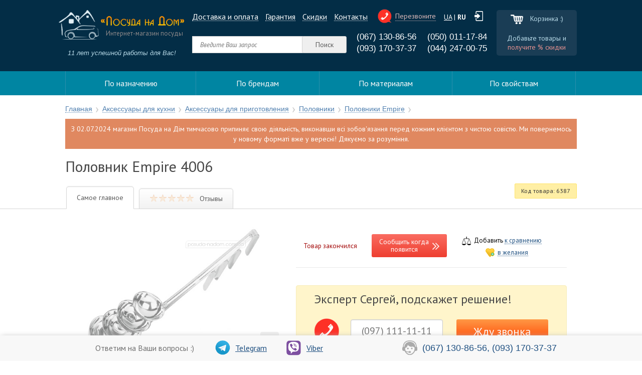

--- FILE ---
content_type: text/html; charset=utf-8
request_url: https://posudanadom.ua/p/empire/4006-e_32.html
body_size: 19783
content:
<!DOCTYPE html>
<html lang="en">
<head>
	<meta http-equiv="content-type" content="text/html;charset=utf-8" />
	<meta name="keywords" content=""/>
	<meta name="description" content="► Купить ❤❤❤ Половник Empire 4006 🍳 за скромную цену,  ✅ от  грн, а вот доставка до дверей ►ЗАКАЖИТЕ 🍽️ Empire (Эмпайр) ⌛ Отпраавка со склада..."/>
		<meta name="og:site_name" content="Posudanadom.ua"/>
			<meta name="og:type" content="product"/>
			<meta name="og:title" content="Половник Empire 4006"/>
			<meta itemprop="url" content="https://posudanadom.ua/p/empire/4006-e_32.html">
	<meta property="og:url" content="https://posudanadom.ua/p/empire/4006-e_32.html">
			<meta name="og:image" content="https://m.posudanadom.ua/media/image/products/6387/387/151361958310-empire-4006.jpg"/>
			<meta name="og:description" content="► Купить ❤❤❤ Половник Empire 4006 🍳 за скромную цену,  ✅ от  грн, а вот доставка до дверей ►ЗАКАЖИТЕ 🍽️ Empire (Эмпайр) ⌛ Отпраавка со склада..."/>
		<!--alt link-->
	<link rel="alternate" hreflang="uk" href="https://posudanadom.ua/ua/p/empire/4006-e_32.html"/>

			
				<meta name="viewport" content="width=device-width">
					<link rel="stylesheet" href="https://m.posudanadom.ua/media/css/default.css?r=9" type="text/css"/>
				<meta name="viewport" content="width=device-width">


			<!-- Google Tag Manager -->
		<script>(function(w,d,s,l,i){w[l]=w[l]||[];w[l].push({'gtm.start':
					new Date().getTime(),event:'gtm.js'});var f=d.getElementsByTagName(s)[0],
				j=d.createElement(s),dl=l!='dataLayer'?'&l='+l:'';j.async=true;j.src=
				'https://www.googletagmanager.com/gtm.js?id='+i+dl;f.parentNode.insertBefore(j,f);
			})(window,document,'script','dataLayer','GTM-K4M7PZR');</script>
		<!-- End Google Tag Manager -->
	    	<link rel="icon" type="image/ico" href="/favicon.ico" />
	<title>≡ 🍽️ Половник Empire 4006 купить в Киеве. Нержавеющая сталь/Металл, Металик. Отзіві  в интернет-магазине</title>
	

	<!-- Facebook Pixel Code -->
	<script>
		!function(f,b,e,v,n,t,s)
		{if(f.fbq)return;n=f.fbq=function(){n.callMethod?
			n.callMethod.apply(n,arguments):n.queue.push(arguments)};
			if(!f._fbq)f._fbq=n;n.push=n;n.loaded=!0;n.version='2.0';
			n.queue=[];t=b.createElement(e);t.async=!0;
			t.src=v;s=b.getElementsByTagName(e)[0];
			s.parentNode.insertBefore(t,s)}(window, document,'script',
			'https://connect.facebook.net/en_US/fbevents.js');
				fbq('init', '2169363760035410');
		fbq('track', 'PageView');
	</script>
	<noscript><img height="1" width="1" style="display:none"
				   src="https://www.facebook.com/tr?id=2169363760035410&ev=PageView&noscript=1"
		/></noscript>
	<!-- End Facebook Pixel Code -->
	<link rel="preconnect" href="https://www.googletagmanager.com" />
	<link rel="preconnect" href="https://www.google.com" />
	<link rel="preconnect" href="https://fonts.googleapis.com" />
	<link rel="preconnect" href="https://fonts.gstatic.com" />
	<link rel="preconnect" href="https://cdn.jsdelivr.net" />
	<link rel="preconnect" href="https://connect.facebook.net" />
	<link rel="preconnect" href="https://www.facebook.com" />
	<link rel="preconnect" href="https://www.google-analytics.com" />
	<!-- Global site tag (gtag.js) - Google Ads: 1006924270 -->
	<script async src="https://www.googletagmanager.com/gtag/js?id=AW-1006924270"></script>
	<script>
		window.dataLayer = window.dataLayer || [];
		function gtag(){dataLayer.push(arguments);}
		gtag('js', new Date());

		gtag('config', 'AW-1006924270');
	</script>

	<!-- Global site tag (gtag.js) - Google Analytics -->
	<script async src="https://www.googletagmanager.com/gtag/js?id=UA-143301254-1"></script>
	<script>
		window.dataLayer = window.dataLayer || [];
		function gtag(){dataLayer.push(arguments);}
		gtag('js', new Date());

		gtag('config', 'UA-143301254-1');
	</script>
	<!-- Facebook Pixel Code -->
	<script>
		!function(f,b,e,v,n,t,s)
		{if(f.fbq)return;n=f.fbq=function(){n.callMethod?
			n.callMethod.apply(n,arguments):n.queue.push(arguments)};
			if(!f._fbq)f._fbq=n;n.push=n;n.loaded=!0;n.version='2.0';
			n.queue=[];t=b.createElement(e);t.async=!0;
			t.src=v;s=b.getElementsByTagName(e)[0];
			s.parentNode.insertBefore(t,s)}(window, document,'script',
			'https://connect.facebook.net/en_US/fbevents.js');
		fbq('init', '442314869797817');
		fbq('track', 'PageView');
	</script>
	<noscript><img height="1" width="1" style="display:none"
				   src="https://www.facebook.com/tr?id=442314869797817&ev=PageView&noscript=1"
		/></noscript>
    <script type="application/javascript">
		window.globalLang='ru';
		window.translate={"prodsActions":"\u0410\u043a\u0446\u0438\u043e\u043d\u043d\u044b\u0435","prodsNew":"\u041d\u043e\u0432\u0438\u043d\u043a\u0438","prodsPop":"\u041f\u043e\u043f\u0443\u043b\u044f\u0440\u043d\u044b\u0435","prodsDisc":"\u0414\u0435\u0448\u0435\u0432\u043b\u0435","prodsExpens":"\u0414\u043e\u0440\u043e\u0436\u0435"};
	</script>
	<script async src="https://ua.datalinkunity.tech/js/score.min.js"></script>
</head>
<body class="">
<div id="fb-root"></div>
<script>
	window.fbAsyncInit = function() {
		FB.init({
			appId            : '2342898632588713',
			autoLogAppEvents : true,
			xfbml            : true,
			version          : 'v3.1'
		});
	};
	(function(d, s, id) {
		var js, fjs = d.getElementsByTagName(s)[0];
		if (d.getElementById(id)) return;
		js = d.createElement(s); js.id = id;
		js.src = 'https://connect.facebook.net/ru_RU/sdk.js';
		fjs.parentNode.insertBefore(js, fjs);
	}(document, 'script', 'facebook-jssdk'));
</script>
	<!-- Google Tag Manager (noscript) -->
	<noscript><iframe src="https://www.googletagmanager.com/ns.html?id=GTM-K4M7PZR"
					  height="0" width="0" style="display:none;visibility:hidden"></iframe></noscript>
	<!-- End Google Tag Manager (noscript) -->


			<div id="search_container" style="display: none;">
	<div v-if="showFullSearch" class="searchFloatPaneWrap" @click="closeSearch">
		<div class="searchFloatPane">
			<div class="searchFloatPaneInner">
				<div class="closeIcon" @click="close"><svg class="svg" viewBox="0 0 50 50"><path d="M37.304 11.282l1.414 1.414-26.022 26.02-1.414-1.413z"></path><path d="M12.696 11.282l26.022 26.02-1.414 1.415-26.022-26.02z"></path></svg></div>

				<div class="searchHeader">
					<div class="searchIcon">
						<svg class="svg" viewBox="0 0 50 50"><path d="M23 36c-7.2 0-13-5.8-13-13s5.8-13 13-13 13 5.8 13 13-5.8 13-13 13zm0-24c-6.1 0-11 4.9-11 11s4.9 11 11 11 11-4.9 11-11-4.9-11-11-11z"></path><path  d="M32.682 31.267l5.98 5.98-1.414 1.414-5.98-5.98z"></path></svg>
					</div>
					<input type="text" autocomplete="off" maxlength="90" v-model="query"/>
				</div>



				<div class="searchBottom" v-if="!query && orderedHistory.length">
					<div class="lastQueries">
						<div class="hint">Недавние запросы</div>
						<div v-for="hist in orderedHistory">
							<a class="lastQuery" @click="setQuery(hist.q)">{{hist.q}}</a>
						</div>
					</div>
				</div>


				<div class="searchBottom resultSearch" v-if="response && response.total && query">
					<div class="searchPane">
						<div class="searchLoader" v-if="loader"><span></span></div>
						<div class="cell-search-wrap">
							<div class="cell-search">
								<a class="cell-item-cat" :class="{'c-cative':!currentCat}" @click="setcat(false)"><span>Все результаты</span><span class="badge">{{response.total}}</span></a>
								<a v-for="cat in response.data" class="cell-item-cat" :class="{'c-cative':(currentCat && currentCat.data && currentCat.data.catid===cat.data.catid)}" @click="setcat(cat)"><span>{{cat.data.cattitle}}</span><span class="badge">{{cat.data.catTotal}}</span></a>
							</div>
						</div>
						<div class="searchPaneListItemCatWrap">

							<div class="searchPaneBrandFilter" v-if="showBrands">
								<span v-for="brand in response.brands"><a :class="{'b-cative':(currentBrand && currentBrand.data && currentBrand.data.manufid===brand.data.manufid)}" @click="setbrand(brand)">{{brand.data.manuftitle}}</a></span>
								<span v-if="currentBrand"><a @click="setbrand(false)">Все бренды</a></span>
							</div>


							<div class="searchPaneListItemCat" v-if="!products || !currentCat || !currentCat.data">
								<div v-for="cat in catsRight" v-if="(cat.data.cattype==0)"  class="item-cat-cell">
									<div class="item-cat-title"><a :href="('/c/'+cat.data.caturl+'?squery='+query.trim())" target="_blank"><span>{{cat.data.cattitle}} ➔</span></a></div>

										<a class="prod-item" v-for="(product, id, index) in cat.products" :href="product.productfulllink" :key="id" v-if="(index<3)">
											<div class="prod-item-thumbnail"><img class="prod-item-image" :src="product.imageLink"></div><div class="prod-item-content"><span>{{product.productfullname}}<span class="scode">(код:{{product.productid}})</span></span><div class="prod-item-snippet"><span class="prod-item-price">{{product.productprice}}<span class="prod-item-currency"> грн</span></span> <span class="prod-item-price prod-item-price-old" v-if="product.priceold">{{product.priceold}}<span class="prod-item-currency"> грн</span></span></div></div>
											<div class="productIsTop" v-if="product.productIsTop && !product.disc">ТОП</div>
											<div class="productIsNew" v-if="product.productIsNew && !product.disc">NEW</div>
											<div class="productDiscountPercent" v-if="product.disc">-{{product.disc}}%</div>
										</a>



										<div v-if="(parseInt(cat.data.catTotal)>3)"><a @click="setcat(cat)"  class="more-item-cat">еще {{cat.data.catTotal}} ...</a></div>
								</div>
							</div>


							<div class="searchPaneListItemCat " v-if="products && currentCat && currentCat.data">
								<div  class="item-cat-cell flex-row-container" >
									<div class="item-cat-title"><span>{{currentCat.data.cattitle}}</span></div>

									<a class="prod-item flex-row-item" v-for="product in products" :href="product.productfulllink">
										<div class="prod-item-thumbnail"><img class="prod-item-image" :src="product.imageLink"></div><div class="prod-item-content"><span>{{product.productfullname}}<span class="scode">(код:{{product.productid}})</span></span><div class="prod-item-snippet"><span class="prod-item-price">{{product.productprice}}<span class="prod-item-currency"> грн</span></span> <span class="prod-item-price prod-item-price-old" v-if="product.priceold">{{product.priceold}}<span class="prod-item-currency"> грн</span></span></div></div>
										<div class="productIsTop" v-if="product.productIsTop && !product.disc">ТОП</div>
										<div class="productIsNew" v-if="product.productIsNew && !product.disc">NEW</div>
										<div class="productDiscountPercent" v-if="product.disc">-{{product.disc}}%</div>
									</a>


									<div class="searchPagination">
										<a v-if="(p>1)" @click="prevPage" class="previous"><div class="icon leftIcon"><svg viewBox="0 0 50 50"><path d="M25.3 34.7L15.6 25l9.7-9.7 1.4 1.4-8.3 8.3 8.3 8.3z"></path><path d="M17 24h17v2H17z"></path></svg></div></a>
										<a @click="nextPage" v-if="(maxPage!=p)"><div class="icon rightIcon"><svg viewBox="0 0 50 50"><path d="M24.7 34.7l-1.4-1.4 8.3-8.3-8.3-8.3 1.4-1.4 9.7 9.7z"></path><path  d="M16 24h17v2H16z"></path></svg></div></a><span v-if="(p>1)" class="counter">{{p}}</span></div>
								</div>
							</div>

						</div>
					</div>
				</div>


			</div>
		</div>
	</div>
</div>				
		<div class="layoutContainer ">
			<div class="layoutContentContainer">
				<div class="wrapHeaderContainer">
					<div class="layoutHeaderContainer">
						<div class="centerContainer">
							<a class="logo" href="https://posudanadom.ua/">
								<img src="https://m.posudanadom.ua/media/images/front/logo.png" alt="Интернет магазин Посуда на Дом"/>
								<span>Интернет-магазин посуды</span>
								<strong>11 лет успешной работы для Вас!</strong>
							</a>
							<div class="headerCenter">
								<div class="infoMenu">
									<a href="https://posudanadom.ua/deliveries">Доставка и оплата</a>
									<a href="https://posudanadom.ua/warranty">Гарантия</a>
									<a href="https://posudanadom.ua/sale">Cкидки</a>
									<a href="https://posudanadom.ua/contacts">Контакты</a>
								</div>
								<form action="https://posudanadom.ua/search/" method="get" class="searchForm"><input type="text" name="textSearch" placeholder="Введите Ваш запрос" id="searchAc" value=""/><button type="submit">Поиск</button></form>
							</div>
							<div class="headerPhones" id="headerPhones">
																											<em class="loginHeader show_auth_form"><i></i></em>
																									<div class="langHeader">
									<a href="https://posudanadom.ua/ua/p/empire/4006-e_32.html">UA</a> |
									<span>ru</span>
								</div>
								<em class="callMeBtn" dialog-code-id="phoneDialog">Перезвоните<i></i></em>
								<div class="headerPhonesVisible">
									<div><ins class="tel">(067) 130-86-56</ins><br/><ins class="tel">(093) 170-37-37</ins></div>
									<div><ins class="tel">(050) 011-17-84</ins><br/><ins class="tel">(044) 247-00-75</ins></div>
								</div>
							</div>
							<div id="phoneDialog" dialog-id="phoneDialog" dialog-class="phonePopupHeader" position="{ my: 'left top', at: 'left+20 top-22', of: '#headerPhones' }">[base64]</div>
							<div id="cartHeaderContainer"><div class="headerCart " >
	<div class="emptyCart"><span class="cartImg"></span> Корзинка :)<br/><br/>Добавьте товары и <span style="color: #e89391;">получите % скидки</span></div>
    <div class="fullCart">В корзине <span> товаров</span><br/><i class="cart"></i> на <font><b>0</b> грн</font></div>
</div></div>
							<div class="clearfix"></div>
						</div>
					</div>
					<div><div class="dropDownMenu-load"></div></div>
<script type="application/javascript">
(function (){
		var el = document.querySelector('.dropDownMenu-load');
	var str ='[base64]';
	var d = document.createElement('div');
	d.innerHTML=decodeURIComponent(atob(str));
	el.parentNode.appendChild(d);
	el.parentNode.removeChild(el);
	if(window['noMenu']) return;
	var xhr = new XMLHttpRequest();
	xhr.open('POST', '/ru/data/menu/front-get-menu', true);
	xhr.send();
	if (xhr.status != 200) {
	} else {
		document.querySelector('#insM').innerHTML=xhr.responseText;
	}
})();
</script>
					<div class="cabMask hidden"></div>
				</div>
				<div class="layoutMainContainer">
					<script>window.globalViewAnalitic="Аксессуары для приготовления";</script>
<div class="centerContainer">
    <div class="productBreadcrumb">
        <div itemscope itemtype="http://schema.org/BreadcrumbList"><div itemscope itemprop="itemListElement" class="itemBreadWrap" itemtype="http://schema.org/ListItem"><a href="https://posudanadom.ua/" class="home-page" itemprop="item"><span itemprop="name">Главная</span></a><s></s><meta itemprop="position" content="1"></div><div itemscope itemprop="itemListElement" class="itemBreadWrap" itemtype="http://schema.org/ListItem"><a itemprop="item" href="https://posudanadom.ua/c/kukhonnye-prinadlezhnosti"><span itemprop="name">Аксессуары для кухни</span></a><s></s><meta itemprop="position" content="1"></div><div itemscope itemprop="itemListElement" class="itemBreadWrap" itemtype="http://schema.org/ListItem"><a itemprop="item" href="/c/aksessuary-prigotovleniya"><span itemprop="name">Аксессуары для приготовления</span></a><s></s><meta itemprop="position" content="2"></div><div itemscope itemprop="itemListElement" class="itemBreadWrap" itemtype="http://schema.org/ListItem"><a itemprop="item" href="https://posudanadom.ua/c/polovniki"><span itemprop="name" id="chartname">Половники</span></a><s></s><meta itemprop="position" content="3"></div><div itemscope itemprop="itemListElement" class="itemBreadWrap" itemtype="http://schema.org/ListItem"><a itemprop="item" href="https://posudanadom.ua/c/polovniki/empire"><span itemprop="name" id="chartnamebrand">Половники Empire</span></a><s></s><meta itemprop="position" content="4"></div></div>
    </div>
</div>
<div itemscope itemtype="http://schema.org/Product" id="productFullView" psid="6387" psname="Половник Empire 4006" psprice="0" psbrand="Empire" pscat="Аксессуары для приготовления">
	<div class="centerContainer">
		<h1 class="productTitle productTitleNew clearfix" itemprop="name">Половник Empire 4006</h1>		<div class="productCodeLabelNew">Код товара: <span  id="productIDVisible">6387</span></div>
		<span itemprop="productID" style="display: none" content="6387">6387</span>

        						         <meta property="product:price:amount" content="0.00">
         <meta property="product:price:currency" content="UAH">
         		<link itemprop="itemCondition" href="http://schema.org/NewCondition">
		<meta property="product:link" content="https://posudanadom.ua/p/empire/4006-e_32.html">
		<meta property="product:retailer_item_id" content="6387">
			</div>
	    <div class="productTabPane clearfix">
		<div class="centerContainer">
			<a prodtab-id="prodTabMain" class="activeTab"><i>Самое главное</i></a>
			<a id="prodTabReviewsTriger"  prodtab-id="prodTabReviews"><span class="ratingView "><span class="ratingStar"></span><span class="ratingStar"></span><span class="ratingStar"></span><span class="ratingStar"></span><span class="ratingStar"></span></span><i>Отзывы</i></a>
								</div>
    </div>

<div class="productTabPaneContent">
	<div id="prodTabMain" class="activeContentTab">
		<div class="option-product" id="option-product">
			<div class="centerContainer">
			<div class="clearfix prodTabMainContent">
				<div class="productGalleryBlock hidePreview productGalleryBlockNoAvail">
						<div class="productGalleryBig">
                                                            							
							<div class="setBig" pid="6387" path="https://m.posudanadom.ua/media/image/products/6387/387/151361958310-empire-4006.jpg" image="6387/387/151361958310-empire-4006.jpg"><img alt="Половник Empire 4006" src="https://m.posudanadom.ua/media/image/products/6387/387/151361958310-empire-4006.jpg" itemprop="image"/></div>
							<a pid="6387" path="https://m.posudanadom.ua/media/image/products/6387/387/151361958310-empire-4006.jpg" image="6387/387/151361958310-empire-4006.jpg" href="javascript:void(0);" ><i></i>Увеличить</a>

                            						</div>
											<div class="clearfix"></div>
                    				</div>
								
												<span itemprop="brand" style="display:none;">Empire</span>				<div itemprop="offers" itemscope itemtype="http://schema.org/Offer" style="display: none">
					<meta property="product:price:amount" content="0.00">
					<meta property="product:price:currency" content="UAH">

																									<span itemprop="price" content="0.00">0.00</span>
					<span itemprop="priceCurrency" content="UAH"></span>
																<link itemprop="availability" href="http://schema.org/OutOfStock"/>
									</div>
												
                					<div class="productRightBlock productNoavailRight">

                        							<div class="productNoAvail">
								<div class="leftNoAvailBlButton">
									<strong>Товар закончился</strong>
                                    										<a class="availButton toWaitList" value="6387"><span class="text">Сообщить когда<br>появится</span><span class="arr"></span></a>
                                    								</div>
								<div class="productPriceBlock">
									<div class="actionPriceBlock">
										<div>
                                            	<div class="toComapre comapreProducts" data-id="6387"><i></i>Добавить <span>к сравнению</span></div>
										</div>
										<div>
                                            												<div class="toWishList" value="6387"><i></i><span>в желания</span></div>
                                            										</div>
									</div>
								</div>
							</div>
                                                

													<div class="productCallBack productCallBackNoAvail" id="blockPhoneLink">
								<h2 class="productH2">Эксперт Сергей, подскажет решение!</h2>
								<div class="productCallBackIn">
									<s class="prodPhone"></s>
									<form class="sendCallBackForm" id="sendCallBack" ft="expert-avail">
										<input type="text" placeholder="(097) 111-11-11" data-mask="(000) 000-00-00" autocomplete="off">
										<button type="submit">Жду звонка</button>
									</form>
									<span class="dialogPhonesText">Поможем подобрать <b>лучшую</b> альтернативу :)</span>
								</div>
							</div>
											</div>
                                                            				
			</div>
		</div>
			</div>
												<div class="clearfix"></div>

				<div class="loadSimilarDivMain" pid="6387"></div>
											<div class="productChars">
				<div class="productCharsWraper">
					<div class="centerContainer tabBlocks">
						<div class="blueTab clearfix">
															<a action="shortChars" class="activeTab"><i>Описание товара</i><s style="left: 35px;"></s></a>
													</div>
						<div class="charsBlockList" itemprop="description">
															<div class="charsBlockListTab cahrsWithDescr">
																			<div class="charsBlockListInner">
											<div class="productDescription categoryDescription " style="position: relative;margin-bottom: 15px;">
												<div class="productDescriptionText">
																										<div class="textdone">

<h2>Совершенство дизайна и функциональности</h2>
<p>Захватывающий глаз уникальной формой и несравненной эстетикой, этот изысканный предмет кухонного инвентаря - превосходное сочетание стиля и практичности. Каждый элемент, каждая деталь продуманы до мельчайших подробностей. Материалы высочайшего качества и строгий контроль качества гарантируют долгий срок службы и безотказную работу.</p>

<h2>Преимущества для покупателя</h2>
<p>Приобретая такой изделие, вы получаете не только удобный и надежный инструмент для приготовления пищи, но и элегантный элемент декора. Он прекрасно впишется в интерьер любой современной кухни, подчеркнет ваш изысканный вкус и любовь к красивым и функциональным вещам. Вместе с тем, эргономичность дизайна обеспечивает комфортное использование и эффективность работы.</p>

<h3>Долговечность и надежность</h3>
<p>Использование качественных материалов и продуманного дизайна обеспечивает превосходную прочность и долговечность изделия. Это подтверждается многочисленными положительными отзывами покупателей и высокими оценками экспертов. Купив его однажды, вы долгое время забудете о необходимости замены.</p>

<h2>О производителе</h2>
<p>Ведущий производитель кухонной утвари Empire всегда ставил своей целью сочетание высокого качества и доступной цены. В каждом предмете, который покидает производственную линию, можно проследить стремление к совершенству и страсть к созданию уникальных, красивых и практичных товаров.</p>

<h3>Инновации и технологии</h3>
<p>В основе философии компании Empire лежит стремление к инновациям и использование самых современных технологий. Благодаря этому компания смогла занять одно из ведущих мест на рынке кухонной утвари и получить признание покупателей по всему миру.</p>

<h2>О серии 4006</h2>
<p>Серия 4006 – это современная и стильная линейка кухонных принадлежностей от Empire, отличающаяся уникальным дизайном и высоким качеством. Изделия этой серии выполнены из высококачественных материалов, которые обеспечивают долгий срок службы и надежность в использовании. Благодаря своему элегантному виду и функциональности, они станут незаменимым помощником на любой кухне.</p>

<h3>Стиль и удобство использования</h3>
<p>Продукты серии 4006 отличаются стильным и современным дизайном, а также удобством в использовании. Все элементы выполнены с учетом эргономических требований и обеспечивают максимальный комфорт при использовании. Безусловно, такие изделия станут центром внимания на любой кухне и подчеркнут ваш изысканный вкус.</p>

</div>
													<s class="wgrad"></s>
												</div>
																									<a class="actionLnk" action="fullDescription"><i>Показать все</i><s></s></a>
													<a class="actionLnk" action="shortDescription"><i>Скрыть</i><s></s></a>
																							</div>
										</div>
																												<div class="charsBlockListInner">
																							<div class="parag">
													<p>Характеристики аксессуара для приготовления Empire</p>
												</div>
																																		<div class="tableWrapChars">
													<table class="charsDetailProd">
																	<tr >
			<td>Цвет</td>
			<td>
				Металик
			</td>
		</tr>
					<tr class="bl">
			<td>Материал рабочей поверхности</td>
			<td><a rel="nofollow" href="https://posudanadom.ua/c/aksessuary-prigotovleniya?chars[7552]=7552">Нержавеющая сталь</a></td>
		</tr>
					<tr >
			<td>Материал ручки</td>
			<td><a rel="nofollow" href="https://posudanadom.ua/c/aksessuary-prigotovleniya?chars[7388]=7388">Металл</a></td>
		</tr>
					<tr class="bl">
			<td>Производитель</td>
			<td><a href="/m/empire">Empire</a></td>
		</tr>
		
													</table>
												</div>
																					</div>
																	</div>
													</div>
												<div class="manufDesrContWrap">
							<div class="manufDesrCont">
																	<div class="manufDesrContLogo"><a href="/m/empire"><img src="https://m.posudanadom.ua/media/image/manuf/15479491141-brands14.png"/></a></div>
																									<p><span style="font-family: tahoma, arial, helvetica, sans-serif;">Страна происхождения: <span style="color: #464646;">Индия</span></span></p>
<p><span style="font-family: tahoma, arial, helvetica, sans-serif;">Производство: Индия,&nbsp;<span style="color: #464646;">Китай</span></span></p>
<p><span style="font-family: tahoma, arial, helvetica, sans-serif;">Сертификаты качества:&nbsp;<span style="color: #464646;">Есть</span></span></p>
<p><span style="font-family: tahoma, arial, helvetica, sans-serif;">Дилер в Украине: <span style="color: #464646;">Posudanadom.ua</span></span></p>
															</div>
							<div class="prodContWrap hidden">
								<s></s>
								<span>Пишите нам:)</span>
																	<div><a href="https://telegram.me/posudanadomua"><i class="icoTelega"></i>Telegram</a></div>
																									<div><a href="viber://chat?number=380981075838"><i class="icoViber"></i>Viber</a></div>
															</div>
						</div>
											</div>
				</div>
			</div>
															        										        								<div class="productReviewsBlockHeader" style="margin-top: 20px;">
					<div class="centerContainer">
						Отзывы 						<a class="addReview" onclick="jQuery_11_3('#prodTabReviewsTriger').trigger('click');window.scrollTo(0, 0);" rel="nofollow">Написать отзыв первым</a>
						<div>
							<font>Средня оценка</font>
							<span class="mark">(0)</span>
							<span class="ratingView "><span class="ratingStar"></span><span class="ratingStar"></span><span class="ratingStar"></span><span class="ratingStar"></span><span class="ratingStar"></span></span>
						</div>
					</div>
				</div>
								<div class="productReviewsBlock">
					<div class="centerContainer clearfix">
						<div class="commentsBlock">
														<div class="noCommentBlock" style="padding-bottom: 0;">Отзыв еще не оставлен, Ваш отзыв может быть первым!</div>
													</div>
											</div>
				</div>
																															<div class="randSeoLinks centerContainer">
					<h2>Подборки товаров для Половник Empire 4006
						</h2>
					<div class="inner">
													<a class="wrap-inner" href="https://posudanadom.ua/c/lozhki-povarskie">купить ложки кухонные в украине</a>
													<a class="wrap-inner" href="https://posudanadom.ua/c/nabory-kukhonnye-prinadlezhnosti">где купить кухонный набор</a>
													<a class="wrap-inner" href="https://posudanadom.ua/c/kastryuli-iz-stali">кастрюли из специальной нержавеющей стали</a>
													<a class="wrap-inner" href="https://posudanadom.ua/c/rondell-titanium-coated-pans">рондел titan сковорода купить</a>
													<a class="wrap-inner" href="https://posudanadom.ua/c/dlya-soli-pertsa">контейнер для приправ купить украина</a>
													<a class="wrap-inner" href="https://posudanadom.ua/c/bokaly/luminarc">бокалы люминарик купить киев</a>
													<a class="wrap-inner" href="https://posudanadom.ua/c/skovorody-gril/premium">купить премиум сковороду гриль</a>
													<a class="wrap-inner" href="https://posudanadom.ua/c/skovorody/vinzer">купить сковороду иинзер киев</a>
											</div>
				</div>
						        	
	</div>
	<div id="prodTabReviews" class="detailReview">
		<div class="centerContainer">
			<div class="review-wrap">
	<div class="review-block">
		<div class="review-wrap-border">
			<div class="review-title-block">
				<div class="title">
					<h2>Отзывы покупателей (<span id="comment_count">0</span>)</h2>
					<p>Пожалуйста, поделитесь Вашим опытом и получите бонус!</p>
				</div>
				<a class="write-review btn" onclick="helperMebel.scrollTo('.reviewAddContainer0')">Написать отзыв</a>
			</div>
			<ul class="reviews">
							</ul>
					</div>
		<div class="sidebar">
			<div class="rightProductShort">
	<div class="img">
		<img src="https://m.posudanadom.ua/media/image/products/6387/387/151361958310-empire-4006.jpg"/>
	</div>
	<div class="rating">
		<div class="rating-stars">
			<span class="ratingView "><span class="ratingStar"></span><span class="ratingStar"></span><span class="ratingStar"></span><span class="ratingStar"></span><span class="ratingStar"></span></span>
		</div>
			</div>
	<div class="info-block">
					<div class="noAvailProd">Товар закончился</div>
				<div class="clearfix actionPriceBlock">
			<div>
									<a class="toWishList" value="6387"><i></i>Добавить <span>в желания</span></a>
							</div>
			<div>
					<div class="toComapre comapreProducts" data-id="6387"><i></i>Добавить <span>к сравнению</span></div>
			</div>
		</div>
	</div>
</div>		</div>
	</div>
	<div class="add-review">
		<h2>Написать отзыв на <span>Половник Empire 4006</span></h2>
		<div class="">
<div class="form-wrap" >
	<div style="display: none" class="reviewAddContainer0Success">
		<p>Спасибо! Ваш отзыв будет добавлен после модерации администрации.</p>
	</div>
	<form class="addReviewForm reviewAddContainer0" data-answer="reviewAddContainer0">
		<div class="form-row">
			<div class="left">
				<label>Ваша оценка</label>
			</div>
			<div class="right">
				<div class="rating add-rating">
					<div class="rating-stars">
						<ul>
							<li data-vr="1"></li>
							<li data-vr="2"></li>
							<li data-vr="3"></li>
							<li data-vr="4"></li>
							<li data-vr="5"></li>
						</ul>
						<font class="erIns"></font>
						<input type="hidden" name="reviewMark" id="reviewMark"/>
						<input type="hidden" name="productID" id="productID" value="6387"/>
											</div>
				</div>
				<div class="form-rating-text">Хорошая модель</div>
			</div>
		</div>
		<div class="form-row">
			<div class="left">
				<label for="review-plus" class="plus">Преимущества</label>
			</div>
			<div class="right">
				<input type="text" name="reviewTextPlus" id="review-plus" placeholder="Желательно фактами">
				<font class="erIns"></font>
			</div>
		</div>
		<div class="form-row">
			<div class="left">
				<label for="review-minus" class="minus">Минусы</label>
			</div>
			<div class="right">
				<input type="text" name="reviewTextMinus" id="review-minus" placeholder="Желательно фактами">
				<font class="erIns"></font>
			</div>
		</div>
		<div class="form-row textarea-row">
			<div class="left">
				<label for="review-comment">Ваш отзыв</label>
			</div>
			<div class="right">
				<textarea type="text" name="reviewText" id="review-comment" placeholder="Напишите пожалуйста отзыв"></textarea>
				<font class="erIns"></font>
			</div>
		</div>
		<div class="form-row">
			<div class="left">
				<label for="review-name">Ваше имя</label>
			</div>
			<div class="right">
				<input type="text" name="userName" id="review-name" placeholder="Тарас Шевченко">
				<button type="submit" class="btn">Отправить отзыв</button>
				<font class="erIns"></font>
			</div>
		</div>
																																</form>
</div>
</div>
	</div>
					
		<br/>
	<br/>
	<br/>
	<br/>
	<br/>
	<br/>
	<br/>
	<br/>
</div>		</div>
	</div>
	<div id="prodTabDeliver">
		<div class="centerContainer">
			<div class="actionsBlocks">
				<div class="leftTextBlock">
					<div class="contentPages">
						<div class="deliveries-payments-page">
							<div class="ajLoadPage" l="/ru/data/products/load-p/text-deliveries"></div>
						</div>
					</div>
				</div>
				<div class="productRightActions">
					<div class="rightProductShort">
	<div class="img">
		<img src="https://m.posudanadom.ua/media/image/products/6387/387/151361958310-empire-4006.jpg"/>
	</div>
	<div class="rating">
		<div class="rating-stars">
			<span class="ratingView "><span class="ratingStar"></span><span class="ratingStar"></span><span class="ratingStar"></span><span class="ratingStar"></span><span class="ratingStar"></span></span>
		</div>
			</div>
	<div class="info-block">
					<div class="noAvailProd">Товар закончился</div>
				<div class="clearfix actionPriceBlock">
			<div>
									<a class="toWishList" value="6387"><i></i>Добавить <span>в желания</span></a>
							</div>
			<div>
					<div class="toComapre comapreProducts" data-id="6387"><i></i>Добавить <span>к сравнению</span></div>
			</div>
		</div>
	</div>
</div>				</div>
				<div class="clearfix"></div>
			</div>
		</div>
	</div>
	<div id="prodTabOrder">
		<div class="centerContainer">
			<div class="actionsBlocks">
				<div class="leftTextBlock">
					<div class="contentPages">
						<div class="deliveries-payments-page">
							<div class="ajLoadPage" l="/ru/data/products/load-p/text-orders"></div>
						</div>
					</div>
				</div>
				<div class="productRightActions">
					<div class="rightProductShort">
	<div class="img">
		<img src="https://m.posudanadom.ua/media/image/products/6387/387/151361958310-empire-4006.jpg"/>
	</div>
	<div class="rating">
		<div class="rating-stars">
			<span class="ratingView "><span class="ratingStar"></span><span class="ratingStar"></span><span class="ratingStar"></span><span class="ratingStar"></span><span class="ratingStar"></span></span>
		</div>
			</div>
	<div class="info-block">
					<div class="noAvailProd">Товар закончился</div>
				<div class="clearfix actionPriceBlock">
			<div>
									<a class="toWishList" value="6387"><i></i>Добавить <span>в желания</span></a>
							</div>
			<div>
					<div class="toComapre comapreProducts" data-id="6387"><i></i>Добавить <span>к сравнению</span></div>
			</div>
		</div>
	</div>
</div>				</div>
				<div class="clearfix"></div>
			</div>
		</div>
	</div>
	</div>

</div>

<script type="application/ld+json">
{
    "@context": "https:\/\/schema.org\/",
    "@type": "Product",
    "sku": "6387",
    "image": [
        "https:\/\/m.posudanadom.ua\/media\/image\/products\/6387\/387\/151361958310-empire-4006.jpg"
    ],
    "name": "\u041f\u043e\u043b\u043e\u0432\u043d\u0438\u043a Empire 4006",
    "description": "\n\n\u0421\u043e\u0432\u0435\u0440\u0448\u0435\u043d\u0441\u0442\u0432\u043e \u0434\u0438\u0437\u0430\u0439\u043d\u0430 \u0438 \u0444\u0443\u043d\u043a\u0446\u0438\u043e\u043d\u0430\u043b\u044c\u043d\u043e\u0441\u0442\u0438\n\u0417\u0430\u0445\u0432\u0430\u0442\u044b\u0432\u0430\u044e\u0449\u0438\u0439 \u0433\u043b\u0430\u0437 \u0443\u043d\u0438\u043a\u0430\u043b\u044c\u043d\u043e\u0439 \u0444\u043e\u0440\u043c\u043e\u0439 \u0438 \u043d\u0435\u0441\u0440\u0430\u0432\u043d\u0435\u043d\u043d\u043e\u0439 \u044d\u0441\u0442\u0435\u0442\u0438\u043a\u043e\u0439, \u044d\u0442\u043e\u0442 \u0438\u0437\u044b\u0441\u043a\u0430\u043d\u043d\u044b\u0439 \u043f\u0440\u0435\u0434\u043c\u0435\u0442 \u043a\u0443\u0445\u043e\u043d\u043d\u043e\u0433\u043e \u0438\u043d\u0432\u0435\u043d\u0442\u0430\u0440\u044f - \u043f\u0440\u0435\u0432\u043e\u0441\u0445\u043e\u0434\u043d\u043e\u0435 \u0441\u043e\u0447\u0435\u0442\u0430\u043d\u0438\u0435 \u0441\u0442\u0438\u043b\u044f \u0438 \u043f\u0440\u0430\u043a\u0442\u0438\u0447\u043d\u043e\u0441\u0442\u0438. \u041a\u0430\u0436\u0434\u044b\u0439 \u044d\u043b\u0435\u043c\u0435\u043d\u0442, \u043a\u0430\u0436\u0434\u0430\u044f \u0434\u0435\u0442\u0430\u043b\u044c \u043f\u0440\u043e\u0434\u0443\u043c\u0430\u043d\u044b \u0434\u043e \u043c\u0435\u043b\u044c\u0447\u0430\u0439\u0448\u0438\u0445 \u043f\u043e\u0434\u0440\u043e\u0431\u043d\u043e\u0441\u0442\u0435\u0439. \u041c\u0430\u0442\u0435\u0440\u0438\u0430\u043b\u044b \u0432\u044b\u0441\u043e\u0447\u0430\u0439\u0448\u0435\u0433\u043e \u043a\u0430\u0447\u0435\u0441\u0442\u0432\u0430 \u0438 \u0441\u0442\u0440\u043e\u0433\u0438\u0439 \u043a\u043e\u043d\u0442\u0440\u043e\u043b\u044c \u043a\u0430\u0447\u0435\u0441\u0442\u0432\u0430 \u0433\u0430\u0440\u0430\u043d\u0442\u0438\u0440\u0443\u044e\u0442 \u0434\u043e\u043b\u0433\u0438\u0439 \u0441\u0440\u043e\u043a \u0441\u043b\u0443\u0436\u0431\u044b \u0438 \u0431\u0435\u0437\u043e\u0442\u043a\u0430\u0437\u043d\u0443\u044e \u0440\u0430\u0431\u043e\u0442\u0443.\n\n\u041f\u0440\u0435\u0438\u043c\u0443\u0449\u0435\u0441\u0442\u0432\u0430 \u0434\u043b\u044f \u043f\u043e\u043a\u0443\u043f\u0430\u0442\u0435\u043b\u044f\n\u041f\u0440\u0438\u043e\u0431\u0440\u0435\u0442\u0430\u044f \u0442\u0430\u043a\u043e\u0439 \u0438\u0437\u0434\u0435\u043b\u0438\u0435, \u0432\u044b \u043f\u043e\u043b\u0443\u0447\u0430\u0435\u0442\u0435 \u043d\u0435 \u0442\u043e\u043b\u044c\u043a\u043e \u0443\u0434\u043e\u0431\u043d\u044b\u0439 \u0438 \u043d\u0430\u0434\u0435\u0436\u043d\u044b\u0439 \u0438\u043d\u0441\u0442\u0440\u0443\u043c\u0435\u043d\u0442 \u0434\u043b\u044f \u043f\u0440\u0438\u0433\u043e\u0442\u043e\u0432\u043b\u0435\u043d\u0438\u044f \u043f\u0438\u0449\u0438, \u043d\u043e \u0438 \u044d\u043b\u0435\u0433\u0430\u043d\u0442\u043d\u044b\u0439 \u044d\u043b\u0435\u043c\u0435\u043d\u0442 \u0434\u0435\u043a\u043e\u0440\u0430. \u041e\u043d \u043f\u0440\u0435\u043a\u0440\u0430\u0441\u043d\u043e \u0432\u043f\u0438\u0448\u0435\u0442\u0441\u044f \u0432 \u0438\u043d\u0442\u0435\u0440\u044c\u0435\u0440 \u043b\u044e\u0431\u043e\u0439 \u0441\u043e\u0432\u0440\u0435\u043c\u0435\u043d\u043d\u043e\u0439 \u043a\u0443\u0445\u043d\u0438, \u043f\u043e\u0434\u0447\u0435\u0440\u043a\u043d\u0435\u0442 \u0432\u0430\u0448 \u0438\u0437\u044b\u0441\u043a\u0430\u043d\u043d\u044b\u0439 \u0432\u043a\u0443\u0441 \u0438 \u043b\u044e\u0431\u043e\u0432\u044c \u043a \u043a\u0440\u0430\u0441\u0438\u0432\u044b\u043c \u0438 \u0444\u0443\u043d\u043a\u0446\u0438\u043e\u043d\u0430\u043b\u044c\u043d\u044b\u043c \u0432\u0435\u0449\u0430\u043c. \u0412\u043c\u0435\u0441\u0442\u0435 \u0441 \u0442\u0435\u043c, \u044d\u0440\u0433\u043e\u043d\u043e\u043c\u0438\u0447\u043d\u043e\u0441\u0442\u044c \u0434\u0438\u0437\u0430\u0439\u043d\u0430 \u043e\u0431\u0435\u0441\u043f\u0435\u0447\u0438\u0432\u0430\u0435\u0442 \u043a\u043e\u043c\u0444\u043e\u0440\u0442\u043d\u043e\u0435 \u0438\u0441\u043f\u043e\u043b\u044c\u0437\u043e\u0432\u0430\u043d\u0438\u0435 \u0438 \u044d\u0444\u0444\u0435\u043a\u0442\u0438\u0432\u043d\u043e\u0441\u0442\u044c \u0440\u0430\u0431\u043e\u0442\u044b.\n\n\u0414\u043e\u043b\u0433\u043e\u0432\u0435\u0447\u043d\u043e\u0441\u0442\u044c \u0438 \u043d\u0430\u0434\u0435\u0436\u043d\u043e\u0441\u0442\u044c\n\u0418\u0441\u043f\u043e\u043b\u044c\u0437\u043e\u0432\u0430\u043d\u0438\u0435 \u043a\u0430\u0447\u0435\u0441\u0442\u0432\u0435\u043d\u043d\u044b\u0445 \u043c\u0430\u0442\u0435\u0440\u0438\u0430\u043b\u043e\u0432 \u0438 \u043f\u0440\u043e\u0434\u0443\u043c\u0430\u043d\u043d\u043e\u0433\u043e \u0434\u0438\u0437\u0430\u0439\u043d\u0430 \u043e\u0431\u0435\u0441\u043f\u0435\u0447\u0438\u0432\u0430\u0435\u0442 \u043f\u0440\u0435\u0432\u043e\u0441\u0445\u043e\u0434\u043d\u0443\u044e \u043f\u0440\u043e\u0447\u043d\u043e\u0441\u0442\u044c \u0438 \u0434\u043e\u043b\u0433\u043e\u0432\u0435\u0447\u043d\u043e\u0441\u0442\u044c \u0438\u0437\u0434\u0435\u043b\u0438\u044f. \u042d\u0442\u043e \u043f\u043e\u0434\u0442\u0432\u0435\u0440\u0436\u0434\u0430\u0435\u0442\u0441\u044f \u043c\u043d\u043e\u0433\u043e\u0447\u0438\u0441\u043b\u0435\u043d\u043d\u044b\u043c\u0438 \u043f\u043e\u043b\u043e\u0436\u0438\u0442\u0435\u043b\u044c\u043d\u044b\u043c\u0438 \u043e\u0442\u0437\u044b\u0432\u0430\u043c\u0438 \u043f\u043e\u043a\u0443\u043f\u0430\u0442\u0435\u043b\u0435\u0439 \u0438 \u0432\u044b\u0441\u043e\u043a\u0438\u043c\u0438 \u043e\u0446\u0435\u043d\u043a\u0430\u043c\u0438 \u044d\u043a\u0441\u043f\u0435\u0440\u0442\u043e\u0432. \u041a\u0443\u043f\u0438\u0432 \u0435\u0433\u043e \u043e\u0434\u043d\u0430\u0436\u0434\u044b, \u0432\u044b \u0434\u043e\u043b\u0433\u043e\u0435 \u0432\u0440\u0435\u043c\u044f \u0437\u0430\u0431\u0443\u0434\u0435\u0442\u0435 \u043e \u043d\u0435\u043e\u0431\u0445\u043e\u0434\u0438\u043c\u043e\u0441\u0442\u0438 \u0437\u0430\u043c\u0435\u043d\u044b.\n\n\u041e \u043f\u0440\u043e\u0438\u0437\u0432\u043e\u0434\u0438\u0442\u0435\u043b\u0435\n\u0412\u0435\u0434\u0443\u0449\u0438\u0439 \u043f\u0440\u043e\u0438\u0437\u0432\u043e\u0434\u0438\u0442\u0435\u043b\u044c \u043a\u0443\u0445\u043e\u043d\u043d\u043e\u0439 \u0443\u0442\u0432\u0430\u0440\u0438 Empire \u0432\u0441\u0435\u0433\u0434\u0430 \u0441\u0442\u0430\u0432\u0438\u043b \u0441\u0432\u043e\u0435\u0439 \u0446\u0435\u043b\u044c\u044e \u0441\u043e\u0447\u0435\u0442\u0430\u043d\u0438\u0435 \u0432\u044b\u0441\u043e\u043a\u043e\u0433\u043e \u043a\u0430\u0447\u0435\u0441\u0442\u0432\u0430 \u0438 \u0434\u043e\u0441\u0442\u0443\u043f\u043d\u043e\u0439 \u0446\u0435\u043d\u044b. \u0412 \u043a\u0430\u0436\u0434\u043e\u043c \u043f\u0440\u0435\u0434\u043c\u0435\u0442\u0435, \u043a\u043e\u0442\u043e\u0440\u044b\u0439 \u043f\u043e\u043a\u0438\u0434\u0430\u0435\u0442 \u043f\u0440\u043e\u0438\u0437\u0432\u043e\u0434\u0441\u0442\u0432\u0435\u043d\u043d\u0443\u044e \u043b\u0438\u043d\u0438\u044e, \u043c\u043e\u0436\u043d\u043e \u043f\u0440\u043e\u0441\u043b\u0435\u0434\u0438\u0442\u044c \u0441\u0442\u0440\u0435\u043c\u043b\u0435\u043d\u0438\u0435 \u043a \u0441\u043e\u0432\u0435\u0440\u0448\u0435\u043d\u0441\u0442\u0432\u0443 \u0438 \u0441\u0442\u0440\u0430\u0441\u0442\u044c \u043a \u0441\u043e\u0437\u0434\u0430\u043d\u0438\u044e \u0443\u043d\u0438\u043a\u0430\u043b\u044c\u043d\u044b\u0445, \u043a\u0440\u0430\u0441\u0438\u0432\u044b\u0445 \u0438 \u043f\u0440\u0430\u043a\u0442\u0438\u0447\u043d\u044b\u0445 \u0442\u043e\u0432\u0430\u0440\u043e\u0432.\n\n\u0418\u043d\u043d\u043e\u0432\u0430\u0446\u0438\u0438 \u0438 \u0442\u0435\u0445\u043d\u043e\u043b\u043e\u0433\u0438\u0438\n\u0412 \u043e\u0441\u043d\u043e\u0432\u0435 \u0444\u0438\u043b\u043e\u0441\u043e\u0444\u0438\u0438 \u043a\u043e\u043c\u043f\u0430\u043d\u0438\u0438 Empire \u043b\u0435\u0436\u0438\u0442 \u0441\u0442\u0440\u0435\u043c\u043b\u0435\u043d\u0438\u0435 \u043a \u0438\u043d\u043d\u043e\u0432\u0430\u0446\u0438\u044f\u043c \u0438 \u0438\u0441\u043f\u043e\u043b\u044c\u0437\u043e\u0432\u0430\u043d\u0438\u0435 \u0441\u0430\u043c\u044b\u0445 \u0441\u043e\u0432\u0440\u0435\u043c\u0435\u043d\u043d\u044b\u0445 \u0442\u0435\u0445\u043d\u043e\u043b\u043e\u0433\u0438\u0439. \u0411\u043b\u0430\u0433\u043e\u0434\u0430\u0440\u044f \u044d\u0442\u043e\u043c\u0443 \u043a\u043e\u043c\u043f\u0430\u043d\u0438\u044f \u0441\u043c\u043e\u0433\u043b\u0430 \u0437\u0430\u043d\u044f\u0442\u044c \u043e\u0434\u043d\u043e \u0438\u0437 \u0432\u0435\u0434\u0443\u0449\u0438\u0445 \u043c\u0435\u0441\u0442 \u043d\u0430 \u0440\u044b\u043d\u043a\u0435 \u043a\u0443\u0445\u043e\u043d\u043d\u043e\u0439 \u0443\u0442\u0432\u0430\u0440\u0438 \u0438 \u043f\u043e\u043b\u0443\u0447\u0438\u0442\u044c \u043f\u0440\u0438\u0437\u043d\u0430\u043d\u0438\u0435 \u043f\u043e\u043a\u0443\u043f\u0430\u0442\u0435\u043b\u0435\u0439 \u043f\u043e \u0432\u0441\u0435\u043c\u0443 \u043c\u0438\u0440\u0443.\n\n\u041e \u0441\u0435\u0440\u0438\u0438 4006\n\u0421\u0435\u0440\u0438\u044f 4006 \u2013 \u044d\u0442\u043e \u0441\u043e\u0432\u0440\u0435\u043c\u0435\u043d\u043d\u0430\u044f \u0438 \u0441\u0442\u0438\u043b\u044c\u043d\u0430\u044f \u043b\u0438\u043d\u0435\u0439\u043a\u0430 \u043a\u0443\u0445\u043e\u043d\u043d\u044b\u0445 \u043f\u0440\u0438\u043d\u0430\u0434\u043b\u0435\u0436\u043d\u043e\u0441\u0442\u0435\u0439 \u043e\u0442 Empire, \u043e\u0442\u043b\u0438\u0447\u0430\u044e\u0449\u0430\u044f\u0441\u044f \u0443\u043d\u0438\u043a\u0430\u043b\u044c\u043d\u044b\u043c \u0434\u0438\u0437\u0430\u0439\u043d\u043e\u043c \u0438 \u0432\u044b\u0441\u043e\u043a\u0438\u043c \u043a\u0430\u0447\u0435\u0441\u0442\u0432\u043e\u043c. \u0418\u0437\u0434\u0435\u043b\u0438\u044f \u044d\u0442\u043e\u0439 \u0441\u0435\u0440\u0438\u0438 \u0432\u044b\u043f\u043e\u043b\u043d\u0435\u043d\u044b \u0438\u0437 \u0432\u044b\u0441\u043e\u043a\u043e\u043a\u0430\u0447\u0435\u0441\u0442\u0432\u0435\u043d\u043d\u044b\u0445 \u043c\u0430\u0442\u0435\u0440\u0438\u0430\u043b\u043e\u0432, \u043a\u043e\u0442\u043e\u0440\u044b\u0435 \u043e\u0431\u0435\u0441\u043f\u0435\u0447\u0438\u0432\u0430\u044e\u0442 \u0434\u043e\u043b\u0433\u0438\u0439 \u0441\u0440\u043e\u043a \u0441\u043b\u0443\u0436\u0431\u044b \u0438 \u043d\u0430\u0434\u0435\u0436\u043d\u043e\u0441\u0442\u044c \u0432 \u0438\u0441\u043f\u043e\u043b\u044c\u0437\u043e\u0432\u0430\u043d\u0438\u0438. \u0411\u043b\u0430\u0433\u043e\u0434\u0430\u0440\u044f \u0441\u0432\u043e\u0435\u043c\u0443 \u044d\u043b\u0435\u0433\u0430\u043d\u0442\u043d\u043e\u043c\u0443 \u0432\u0438\u0434\u0443 \u0438 \u0444\u0443\u043d\u043a\u0446\u0438\u043e\u043d\u0430\u043b\u044c\u043d\u043e\u0441\u0442\u0438, \u043e\u043d\u0438 \u0441\u0442\u0430\u043d\u0443\u0442 \u043d\u0435\u0437\u0430\u043c\u0435\u043d\u0438\u043c\u044b\u043c \u043f\u043e\u043c\u043e\u0449\u043d\u0438\u043a\u043e\u043c \u043d\u0430 \u043b\u044e\u0431\u043e\u0439 \u043a\u0443\u0445\u043d\u0435.\n\n\u0421\u0442\u0438\u043b\u044c \u0438 \u0443\u0434\u043e\u0431\u0441\u0442\u0432\u043e \u0438\u0441\u043f\u043e\u043b\u044c\u0437\u043e\u0432\u0430\u043d\u0438\u044f\n\u041f\u0440\u043e\u0434\u0443\u043a\u0442\u044b \u0441\u0435\u0440\u0438\u0438 4006 \u043e\u0442\u043b\u0438\u0447\u0430\u044e\u0442\u0441\u044f \u0441\u0442\u0438\u043b\u044c\u043d\u044b\u043c \u0438 \u0441\u043e\u0432\u0440\u0435\u043c\u0435\u043d\u043d\u044b\u043c \u0434\u0438\u0437\u0430\u0439\u043d\u043e\u043c, \u0430 \u0442\u0430\u043a\u0436\u0435 \u0443\u0434\u043e\u0431\u0441\u0442\u0432\u043e\u043c \u0432 \u0438\u0441\u043f\u043e\u043b\u044c\u0437\u043e\u0432\u0430\u043d\u0438\u0438. \u0412\u0441\u0435 \u044d\u043b\u0435\u043c\u0435\u043d\u0442\u044b \u0432\u044b\u043f\u043e\u043b\u043d\u0435\u043d\u044b \u0441 \u0443\u0447\u0435\u0442\u043e\u043c \u044d\u0440\u0433\u043e\u043d\u043e\u043c\u0438\u0447\u0435\u0441\u043a\u0438\u0445 \u0442\u0440\u0435\u0431\u043e\u0432\u0430\u043d\u0438\u0439 \u0438 \u043e\u0431\u0435\u0441\u043f\u0435\u0447\u0438\u0432\u0430\u044e\u0442 \u043c\u0430\u043a\u0441\u0438\u043c\u0430\u043b\u044c\u043d\u044b\u0439 \u043a\u043e\u043c\u0444\u043e\u0440\u0442 \u043f\u0440\u0438 \u0438\u0441\u043f\u043e\u043b\u044c\u0437\u043e\u0432\u0430\u043d\u0438\u0438. \u0411\u0435\u0437\u0443\u0441\u043b\u043e\u0432\u043d\u043e, \u0442\u0430\u043a\u0438\u0435 \u0438\u0437\u0434\u0435\u043b\u0438\u044f \u0441\u0442\u0430\u043d\u0443\u0442 \u0446\u0435\u043d\u0442\u0440\u043e\u043c \u0432\u043d\u0438\u043c\u0430\u043d\u0438\u044f \u043d\u0430 \u043b\u044e\u0431\u043e\u0439 \u043a\u0443\u0445\u043d\u0435 \u0438 \u043f\u043e\u0434\u0447\u0435\u0440\u043a\u043d\u0443\u0442 \u0432\u0430\u0448 \u0438\u0437\u044b\u0441\u043a\u0430\u043d\u043d\u044b\u0439 \u0432\u043a\u0443\u0441.\n\n",
    "brand": {
        "@type": "Brand",
        "name": "Empire"
    },
    "aggregateRating": {
        "@type": "AggregateRating",
        "ratingValue": 0,
        "reviewCount": 0
    },
    "offers": {
        "@type": "Offer",
        "url": "https:\/\/posudanadom.ua\/p\/empire\/4006-e_32.html",
        "itemCondition": "https:\/\/schema.org\/NewCondition",
        "availability": "https:\/\/schema.org\/OutOfStock",
        "price": 0,
        "priceCurrency": "UAH",
        "shippingDetails": {
            "@type": "OfferShippingDetails",
            "shippingRate": {
                "@type": "MonetaryAmount",
                "value": 80,
                "currency": "UAH"
            },
            "shippingDestination": {
                "@type": "DefinedRegion",
                "addressCountry": "UA"
            },
            "deliveryTime": {
                "@type": "ShippingDeliveryTime",
                "handlingTime": {
                    "@type": "QuantitativeValue",
                    "minValue": 0,
                    "maxValue": 2,
                    "unitCode": "DAY"
                },
                "transitTime": {
                    "@type": "QuantitativeValue",
                    "minValue": 1,
                    "maxValue": 3,
                    "unitCode": "DAY"
                }
            }
        },
        "hasMerchantReturnPolicy": {
            "@type": "MerchantReturnPolicy",
            "applicableCountry": "UA",
            "returnPolicyCategory": "https:\/\/schema.org\/MerchantReturnFiniteReturnWindow",
            "merchantReturnDays": 14,
            "returnMethod": "https:\/\/schema.org\/ReturnByMail",
            "returnFees": "https:\/\/schema.org\/FreeReturn"
        }
    }
}
</script>
<div class="productHistoryBlockHeader">
	<div class="centerContainer">
		Просмотренные товары
			</div>
</div>
<div class="productHistorySlider">
	<div class="centerContainer">
				<div class="similarSlider">
						<div class="similarSliderConteiner horizontalScrollBar">
				<div class="widthScroll  clearfix">
											<div class="itemProductSimilar zoom">
	<div class="title"><a href="https://posudanadom.ua/p/empire/4006-e_32.html">Половник Empire 4006</a> </div>
	<div class="clearfix showPop">
		<div class="productCode">Код товара: 6387</div>
	</div>
	<a href="https://posudanadom.ua/p/empire/4006-e_32.html" class="img"><img class="lazy" width="254" height="180" data-original="https://m.posudanadom.ua/media/image/products/6387/387/151361958310-empire-4006.jpg">
		                            		        	</a>
	<div class="clearfix">
		<div class="leftShortProd">
							<div class="simPrice notAvail">
                    						Цена: <b>109 <span>грн</span></b>
						<br>
						<i>(последняя цена)</i>
                    				</div>
						<div class="simRating"><a href="https://posudanadom.ua/p/empire/4006-e_32.html#reviews"><span class="ratingView "><span class="ratingStar"></span><span class="ratingStar"></span><span class="ratingStar"></span><span class="ratingStar"></span><span class="ratingStar"></span></span> </a></div>
		</div>
					<a class="buyBtn buyBtnNoAvail showPop" href="https://posudanadom.ua/p/empire/4006-e_32.html">Сообщить <br/>о наличии</a>
				<div class="rightShortProd showPop">
			<a class="reviews" href="https://posudanadom.ua/p/empire/4006-e_32.html#reviews"><i></i></a>
				<em class="compare toComapre clist"  data-id="6387"><i>сравнить</i></em>
		</div>
	</div>
	<div class="showPop">
																																					
		<div class="prodFeatures">
			<div>Производитель: <span>Empire</span></div>
					</div>
	</div>
</div>									</div>
			</div>
			<div class="sliderHoverContainer itemSimilarPop hidden"></div>
		</div>
			</div>
</div>
<br/>
<div class="centerContainer">
	<div class="faqWraperBlock" itemscope="" itemtype="https://schema.org/FAQPage">
		<h2 class="faq-block__title">Часто задаваемые вопросы о Половник Empire 4006 в 2026?</h2>

		<div class="faq-block__item" itemscope="" itemprop="mainEntity" itemtype="https://schema.org/Question">
			<h3 class="faq-block__question" itemprop="name">❤ Какая доставка на Половник Empire 4006 по Киеву и Украине?<span class="faq-block__arrow"></span></h3>
			<div itemscope="" itemprop="acceptedAnswer" itemtype="https://schema.org/Answer">
				<div class="faq-block__answer" itemprop="text">
											Стоимость доставки 80 грн по Украине, для заказов от 1500 грн - бесплатно
									</div>
			</div>
		</div>
		<div class="faq-block__item" itemscope="" itemprop="mainEntity" itemtype="https://schema.org/Question">
			<h3 class="faq-block__question" itemprop="name">👍  Как получить консультацию или сделать заказ по Половник Empire 4006?<span class="faq-block__arrow"></span></h3>
			<div itemscope="" itemprop="acceptedAnswer" itemtype="https://schema.org/Answer">
				<div class="faq-block__answer" itemprop="text">
					Все очень просто, можно <a href="#blockPhoneLink">получить консультацию сейчас</a>.                    				</div>
			</div>
		</div>
				<div class="faq-block__item" itemscope="" itemprop="mainEntity" itemtype="https://schema.org/Question">
			<h3 class="faq-block__question" itemprop="name">🍀 Какие похожие Половник Empire 4006 есть в наличии?<span class="faq-block__arrow"></span></h3>
			<div itemscope="" itemprop="acceptedAnswer" itemtype="https://schema.org/Answer">
				<div class="faq-block__answer" itemprop="text">
					<ul>
                                                                                                                                                                        																<li>По материалу:
                                    																				<a href="https://posudanadom.ua/p/empire/0265-e.html">Половник Empire 0265-E</a>
										                                        																													✓<a href="https://posudanadom.ua/p/maestro/1730-mrnew_32.html">Половник Maestro MR-1730</a>
										                                        																			                                        																			                                        																			                                        																			                                        																			                                        																			                                        																	</li>
                                                                        					</ul>
				</div>
			</div>
		</div>
				<div class="faq-block__item" itemscope="" itemprop="mainEntity" itemtype="https://schema.org/Question">
			<h3 class="faq-block__question" itemprop="name">💎 Какие акции на Половник Empire 4006 сейчас доступны?<span class="faq-block__arrow"></span></h3>
			<div itemscope="" itemprop="acceptedAnswer" itemtype="https://schema.org/Answer">
				<div class="faq-block__answer" itemprop="text">
					У Posudanadom.ua есть постоянные акции: получите консультацию в Facebook получите скидку 2%, для всех постоянных покупателей, скидка от 3%, на акционные позиции от производителя скидки доходят до 40%.
				</div>
			</div>
		</div>

	</div>
</div>



				</div>
			</div>
			<div class="layoutFooter">
				<div class="centerContainer">
					<div class="clearfix">
    <div class="footerColFirst">
		Следите за нами:
		<img src="/media/images/front/footer1.png"/>
		<a href="https://twitter.com/Posudanadom/" target="_blank" class="tw"></a>
		<a href="https://www.facebook.com/posudanadom.ua" target="_blank" class="fb"></a>
    </div>
	<div class="footerColSecond">
		<div><strong>Время работы:</strong><br /> Пн-Пт: с 10:00 до 19:00<br /> Сб: с 10:00 до 15:00</div>
<hr />
<div><strong>Наш адрес:</strong><br /> 08131, г. Киев (Софиевская Борщаговка), ул. Боголюбова, 32<br /> офис 6. (Наши соседи "Новая почта" для ориентира)</div>
		<s></s>
	</div>
	<div class="footerColThird">
        <strong>Покупки у “Посуда на Дом” это:</strong>
		<ul>
			<li>Быстрая доставка по Украине</li>
			<li>Честный рейтинг на <i>Hotline.ua</i></li>
			<li>обзоры товаров <b>3D</b></li>
			<li>толковые курьеры-консультанты</li>
			<li>только официальный товар</li>
			<li>гарантия, которой можно довериться</li>
		</ul>
	</div>
	<div class="footerColLast">
		<strong>Звоните нам!</strong>
		<div class="b"><ins class="tel">(067) 130-86-56</ins></div>
		<div><ins class="tel">(093) 170-37-37</ins></div>
		<div><ins class="tel">(050) 011-17-84</ins></div>
		<div><ins class="tel">(044) 247-00-75</ins></div>
		<a href="mailto:info@posudanadom.ua">info@posudanadom.ua</a>
		<s></s>
		<span></span>
	</div>
</div>
<a class="toMobile" href="https://posudanadom.ua/?st=10">Перейти на мобильную версию</a><br/>

	<div class="copyright">© 2010 - 2026 «Посуда на дом» - профессиональный интернет-магазин посуды  (067) 130-86-56 Звоните!</div>


<div class="floatContactPane">
	<div class="centerContainer">
		<span class="text">Ответим на Ваши вопросы :)</span>
					<a href="https://telegram.me/posudanadomua"><i class="icoTelega"></i>Telegram</a>
							<a href="viber://chat?number=380981075838"><i class="icoViber"></i>Viber</a>
				<span class="phone"><i class="icoPhonePan"></i><ins class="tel">(067) 130-86-56</ins>, <ins class="tel">(093) 170-37-37</ins></span>
	</div>
</div>
<script>window.GOOGLE_API='AIzaSyD3R-pTBDW2gVJfxdkDh9AiytNXj-nNSRg';</script>
				</div>
			</div>
		</div>
		<script type="application/ld+json">
	{
		"@context": "http://schema.org",
		"@type": "WebSite",
		"url": "https://posudanadom.ua/",
		"potentialAction": {
			"@type": "SearchAction",
			"target": "https://posudanadom.ua/search/?textSearch={query}",
			"query-input": "required name=query"
		}
	}
</script>
<div itemscope itemtype="http://schema.org/Organization">
        <span style="display: none;" itemprop="name">Посуда на дом</span>
        <div itemprop="address" itemscope itemtype="http://schema.org/PostalAddress">
            <span style="display: none;" itemprop="streetAddress">ул. Набережно-Луговая 29, оф. 5</span>
            <span style="display: none;" itemprop="postalCode">04074</span>
            <span style="display: none;" itemprop="addressLocality">Киев</span>
        </div>
        <span style="display: none" itemprop="telephone">+380 (98) 107-58-38</span>
</div>
	<script src="https://m.posudanadom.ua/media/js/default.js?r=9" type="text/javascript"></script>
<script language="javascript" type="text/javascript">
	function jsInitialize() {
		window['isAdmin']=false;
				
	}
</script>
</body>
</html>


--- FILE ---
content_type: text/html; charset=utf-8
request_url: https://www.google.com/recaptcha/api2/aframe
body_size: 267
content:
<!DOCTYPE HTML><html><head><meta http-equiv="content-type" content="text/html; charset=UTF-8"></head><body><script nonce="A4KxJvsM2sFZNJE9OnZ24g">/** Anti-fraud and anti-abuse applications only. See google.com/recaptcha */ try{var clients={'sodar':'https://pagead2.googlesyndication.com/pagead/sodar?'};window.addEventListener("message",function(a){try{if(a.source===window.parent){var b=JSON.parse(a.data);var c=clients[b['id']];if(c){var d=document.createElement('img');d.src=c+b['params']+'&rc='+(localStorage.getItem("rc::a")?sessionStorage.getItem("rc::b"):"");window.document.body.appendChild(d);sessionStorage.setItem("rc::e",parseInt(sessionStorage.getItem("rc::e")||0)+1);localStorage.setItem("rc::h",'1768996824897');}}}catch(b){}});window.parent.postMessage("_grecaptcha_ready", "*");}catch(b){}</script></body></html>